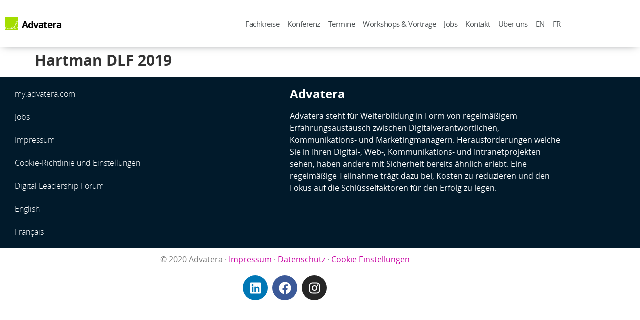

--- FILE ---
content_type: text/html; charset=UTF-8
request_url: https://www.advatera.com/presence/hartman-dlf-2019/
body_size: 16337
content:
 <!doctype html>
<html lang="de-DE">
<head>
	<script src="https://web.cmp.usercentrics.eu/modules/autoblocker.js"></script>
	<script id="usercentrics-cmp" src="https://web.cmp.usercentrics.eu/ui/loader.js" data-settings-id="cAAEZerU7ivnT5" async></script>
	<meta charset="UTF-8">
	<meta name="viewport" content="width=device-width, initial-scale=1">
	<link rel="profile" href="https://gmpg.org/xfn/11">
	    <!-- <script src="https://web.cmp.usercentrics.eu/modules/autoblocker.js"></script> -->
    <script id="usercentrics-cmp" src="https://web.cmp.usercentrics.eu/ui/loader.js" data-settings-id="cAAEZerU7ivnT5"></script>
    <meta name='robots' content='index, follow, max-image-preview:large, max-snippet:-1, max-video-preview:-1' />

	<!-- This site is optimized with the Yoast SEO Premium plugin v26.8 (Yoast SEO v26.8) - https://yoast.com/product/yoast-seo-premium-wordpress/ -->
	<title>Hartman DLF 2019 - Advatera</title>
	<link rel="canonical" href="https://www.advatera.com/presence/hartman-dlf-2019/" />
	<meta property="og:locale" content="de_DE" />
	<meta property="og:type" content="article" />
	<meta property="og:title" content="Hartman DLF 2019" />
	<meta property="og:url" content="https://www.advatera.com/presence/hartman-dlf-2019/" />
	<meta property="og:site_name" content="Advatera" />
	<meta property="article:publisher" content="https://www.facebook.com/Advatera" />
	<meta property="article:modified_time" content="2019-10-06T21:53:22+00:00" />
	<meta property="og:image" content="https://www.advatera.com/wp-content/uploads/P1550516-scaled.jpeg" />
	<meta property="og:image:width" content="2560" />
	<meta property="og:image:height" content="1707" />
	<meta property="og:image:type" content="image/jpeg" />
	<meta name="twitter:card" content="summary_large_image" />
	<meta name="twitter:site" content="@Advatera" />
	<script type="application/ld+json" class="yoast-schema-graph">{"@context":"https://schema.org","@graph":[{"@type":"WebPage","@id":"https://www.advatera.com/presence/hartman-dlf-2019/","url":"https://www.advatera.com/presence/hartman-dlf-2019/","name":"Hartman DLF 2019 - Advatera","isPartOf":{"@id":"https://www.advatera.com/#website"},"datePublished":"2018-09-30T21:18:34+00:00","dateModified":"2019-10-06T21:53:22+00:00","breadcrumb":{"@id":"https://www.advatera.com/presence/hartman-dlf-2019/#breadcrumb"},"inLanguage":"de","potentialAction":[{"@type":"ReadAction","target":["https://www.advatera.com/presence/hartman-dlf-2019/"]}]},{"@type":"BreadcrumbList","@id":"https://www.advatera.com/presence/hartman-dlf-2019/#breadcrumb","itemListElement":[{"@type":"ListItem","position":1,"name":"Startseite","item":"https://www.advatera.com/"},{"@type":"ListItem","position":2,"name":"Presences","item":"https://www.advatera.com/presence/"},{"@type":"ListItem","position":3,"name":"Hartman DLF 2019"}]},{"@type":"WebSite","@id":"https://www.advatera.com/#website","url":"https://www.advatera.com/","name":"Advatera","description":"Join our Community of Excellence for Digital, Marketing, and Communications Managers - Learn about Web, Digital Workplace, Social Media, and Leadership","publisher":{"@id":"https://www.advatera.com/#organization"},"alternateName":"Advatera","potentialAction":[{"@type":"SearchAction","target":{"@type":"EntryPoint","urlTemplate":"https://www.advatera.com/?s={search_term_string}"},"query-input":{"@type":"PropertyValueSpecification","valueRequired":true,"valueName":"search_term_string"}}],"inLanguage":"de"},{"@type":"Organization","@id":"https://www.advatera.com/#organization","name":"Advatera - Empowering you through knowledge sharing","alternateName":"Advatera","url":"https://www.advatera.com/","logo":{"@type":"ImageObject","inLanguage":"de","@id":"https://www.advatera.com/#/schema/logo/image/","url":"https://www.advatera.com/wp-content/uploads/advatera_logo.png","contentUrl":"https://www.advatera.com/wp-content/uploads/advatera_logo.png","width":1000,"height":1000,"caption":"Advatera - Empowering you through knowledge sharing"},"image":{"@id":"https://www.advatera.com/#/schema/logo/image/"},"sameAs":["https://www.facebook.com/Advatera","https://x.com/Advatera"]}]}</script>
	<!-- / Yoast SEO Premium plugin. -->


<link rel="alternate" type="application/rss+xml" title="Advatera &raquo; Feed" href="https://www.advatera.com/feed/" />
<link rel="alternate" title="oEmbed (JSON)" type="application/json+oembed" href="https://www.advatera.com/wp-json/oembed/1.0/embed?url=https%3A%2F%2Fwww.advatera.com%2Fpresence%2Fhartman-dlf-2019%2F" />
<link rel="alternate" title="oEmbed (XML)" type="text/xml+oembed" href="https://www.advatera.com/wp-json/oembed/1.0/embed?url=https%3A%2F%2Fwww.advatera.com%2Fpresence%2Fhartman-dlf-2019%2F&#038;format=xml" />
<style id='wp-img-auto-sizes-contain-inline-css'>
img:is([sizes=auto i],[sizes^="auto," i]){contain-intrinsic-size:3000px 1500px}
/*# sourceURL=wp-img-auto-sizes-contain-inline-css */
</style>
<link rel='stylesheet' id='toolset_bootstrap_4-css' href='https://www.advatera.com/wp-content/plugins/wp-views/vendor/toolset/toolset-common/res/lib/bootstrap4/css/bootstrap.min.css' media='screen' />
<link rel='stylesheet' id='wp-block-library-css' href='https://www.advatera.com/wp-includes/css/dist/block-library/style.min.css' media='all' />
<link rel='stylesheet' id='mediaelement-css' href='https://www.advatera.com/wp-includes/js/mediaelement/mediaelementplayer-legacy.min.css' media='all' />
<link rel='stylesheet' id='wp-mediaelement-css' href='https://www.advatera.com/wp-includes/js/mediaelement/wp-mediaelement.min.css' media='all' />
<link rel='stylesheet' id='view_editor_gutenberg_frontend_assets-css' href='https://www.advatera.com/wp-content/plugins/wp-views/public/css/views-frontend.css' media='all' />
<style id='view_editor_gutenberg_frontend_assets-inline-css'>
.wpv-sort-list-dropdown.wpv-sort-list-dropdown-style-default > span.wpv-sort-list,.wpv-sort-list-dropdown.wpv-sort-list-dropdown-style-default .wpv-sort-list-item {border-color: #cdcdcd;}.wpv-sort-list-dropdown.wpv-sort-list-dropdown-style-default .wpv-sort-list-item a {color: #444;background-color: #fff;}.wpv-sort-list-dropdown.wpv-sort-list-dropdown-style-default a:hover,.wpv-sort-list-dropdown.wpv-sort-list-dropdown-style-default a:focus {color: #000;background-color: #eee;}.wpv-sort-list-dropdown.wpv-sort-list-dropdown-style-default .wpv-sort-list-item.wpv-sort-list-current a {color: #000;background-color: #eee;}
.wpv-sort-list-dropdown.wpv-sort-list-dropdown-style-default > span.wpv-sort-list,.wpv-sort-list-dropdown.wpv-sort-list-dropdown-style-default .wpv-sort-list-item {border-color: #cdcdcd;}.wpv-sort-list-dropdown.wpv-sort-list-dropdown-style-default .wpv-sort-list-item a {color: #444;background-color: #fff;}.wpv-sort-list-dropdown.wpv-sort-list-dropdown-style-default a:hover,.wpv-sort-list-dropdown.wpv-sort-list-dropdown-style-default a:focus {color: #000;background-color: #eee;}.wpv-sort-list-dropdown.wpv-sort-list-dropdown-style-default .wpv-sort-list-item.wpv-sort-list-current a {color: #000;background-color: #eee;}.wpv-sort-list-dropdown.wpv-sort-list-dropdown-style-grey > span.wpv-sort-list,.wpv-sort-list-dropdown.wpv-sort-list-dropdown-style-grey .wpv-sort-list-item {border-color: #cdcdcd;}.wpv-sort-list-dropdown.wpv-sort-list-dropdown-style-grey .wpv-sort-list-item a {color: #444;background-color: #eeeeee;}.wpv-sort-list-dropdown.wpv-sort-list-dropdown-style-grey a:hover,.wpv-sort-list-dropdown.wpv-sort-list-dropdown-style-grey a:focus {color: #000;background-color: #e5e5e5;}.wpv-sort-list-dropdown.wpv-sort-list-dropdown-style-grey .wpv-sort-list-item.wpv-sort-list-current a {color: #000;background-color: #e5e5e5;}
.wpv-sort-list-dropdown.wpv-sort-list-dropdown-style-default > span.wpv-sort-list,.wpv-sort-list-dropdown.wpv-sort-list-dropdown-style-default .wpv-sort-list-item {border-color: #cdcdcd;}.wpv-sort-list-dropdown.wpv-sort-list-dropdown-style-default .wpv-sort-list-item a {color: #444;background-color: #fff;}.wpv-sort-list-dropdown.wpv-sort-list-dropdown-style-default a:hover,.wpv-sort-list-dropdown.wpv-sort-list-dropdown-style-default a:focus {color: #000;background-color: #eee;}.wpv-sort-list-dropdown.wpv-sort-list-dropdown-style-default .wpv-sort-list-item.wpv-sort-list-current a {color: #000;background-color: #eee;}.wpv-sort-list-dropdown.wpv-sort-list-dropdown-style-grey > span.wpv-sort-list,.wpv-sort-list-dropdown.wpv-sort-list-dropdown-style-grey .wpv-sort-list-item {border-color: #cdcdcd;}.wpv-sort-list-dropdown.wpv-sort-list-dropdown-style-grey .wpv-sort-list-item a {color: #444;background-color: #eeeeee;}.wpv-sort-list-dropdown.wpv-sort-list-dropdown-style-grey a:hover,.wpv-sort-list-dropdown.wpv-sort-list-dropdown-style-grey a:focus {color: #000;background-color: #e5e5e5;}.wpv-sort-list-dropdown.wpv-sort-list-dropdown-style-grey .wpv-sort-list-item.wpv-sort-list-current a {color: #000;background-color: #e5e5e5;}.wpv-sort-list-dropdown.wpv-sort-list-dropdown-style-blue > span.wpv-sort-list,.wpv-sort-list-dropdown.wpv-sort-list-dropdown-style-blue .wpv-sort-list-item {border-color: #0099cc;}.wpv-sort-list-dropdown.wpv-sort-list-dropdown-style-blue .wpv-sort-list-item a {color: #444;background-color: #cbddeb;}.wpv-sort-list-dropdown.wpv-sort-list-dropdown-style-blue a:hover,.wpv-sort-list-dropdown.wpv-sort-list-dropdown-style-blue a:focus {color: #000;background-color: #95bedd;}.wpv-sort-list-dropdown.wpv-sort-list-dropdown-style-blue .wpv-sort-list-item.wpv-sort-list-current a {color: #000;background-color: #95bedd;}
/*# sourceURL=view_editor_gutenberg_frontend_assets-inline-css */
</style>
<style id='global-styles-inline-css'>
:root{--wp--preset--aspect-ratio--square: 1;--wp--preset--aspect-ratio--4-3: 4/3;--wp--preset--aspect-ratio--3-4: 3/4;--wp--preset--aspect-ratio--3-2: 3/2;--wp--preset--aspect-ratio--2-3: 2/3;--wp--preset--aspect-ratio--16-9: 16/9;--wp--preset--aspect-ratio--9-16: 9/16;--wp--preset--color--black: #000000;--wp--preset--color--cyan-bluish-gray: #abb8c3;--wp--preset--color--white: #ffffff;--wp--preset--color--pale-pink: #f78da7;--wp--preset--color--vivid-red: #cf2e2e;--wp--preset--color--luminous-vivid-orange: #ff6900;--wp--preset--color--luminous-vivid-amber: #fcb900;--wp--preset--color--light-green-cyan: #7bdcb5;--wp--preset--color--vivid-green-cyan: #00d084;--wp--preset--color--pale-cyan-blue: #8ed1fc;--wp--preset--color--vivid-cyan-blue: #0693e3;--wp--preset--color--vivid-purple: #9b51e0;--wp--preset--gradient--vivid-cyan-blue-to-vivid-purple: linear-gradient(135deg,rgb(6,147,227) 0%,rgb(155,81,224) 100%);--wp--preset--gradient--light-green-cyan-to-vivid-green-cyan: linear-gradient(135deg,rgb(122,220,180) 0%,rgb(0,208,130) 100%);--wp--preset--gradient--luminous-vivid-amber-to-luminous-vivid-orange: linear-gradient(135deg,rgb(252,185,0) 0%,rgb(255,105,0) 100%);--wp--preset--gradient--luminous-vivid-orange-to-vivid-red: linear-gradient(135deg,rgb(255,105,0) 0%,rgb(207,46,46) 100%);--wp--preset--gradient--very-light-gray-to-cyan-bluish-gray: linear-gradient(135deg,rgb(238,238,238) 0%,rgb(169,184,195) 100%);--wp--preset--gradient--cool-to-warm-spectrum: linear-gradient(135deg,rgb(74,234,220) 0%,rgb(151,120,209) 20%,rgb(207,42,186) 40%,rgb(238,44,130) 60%,rgb(251,105,98) 80%,rgb(254,248,76) 100%);--wp--preset--gradient--blush-light-purple: linear-gradient(135deg,rgb(255,206,236) 0%,rgb(152,150,240) 100%);--wp--preset--gradient--blush-bordeaux: linear-gradient(135deg,rgb(254,205,165) 0%,rgb(254,45,45) 50%,rgb(107,0,62) 100%);--wp--preset--gradient--luminous-dusk: linear-gradient(135deg,rgb(255,203,112) 0%,rgb(199,81,192) 50%,rgb(65,88,208) 100%);--wp--preset--gradient--pale-ocean: linear-gradient(135deg,rgb(255,245,203) 0%,rgb(182,227,212) 50%,rgb(51,167,181) 100%);--wp--preset--gradient--electric-grass: linear-gradient(135deg,rgb(202,248,128) 0%,rgb(113,206,126) 100%);--wp--preset--gradient--midnight: linear-gradient(135deg,rgb(2,3,129) 0%,rgb(40,116,252) 100%);--wp--preset--font-size--small: 13px;--wp--preset--font-size--medium: 20px;--wp--preset--font-size--large: 36px;--wp--preset--font-size--x-large: 42px;--wp--preset--spacing--20: 0.44rem;--wp--preset--spacing--30: 0.67rem;--wp--preset--spacing--40: 1rem;--wp--preset--spacing--50: 1.5rem;--wp--preset--spacing--60: 2.25rem;--wp--preset--spacing--70: 3.38rem;--wp--preset--spacing--80: 5.06rem;--wp--preset--shadow--natural: 6px 6px 9px rgba(0, 0, 0, 0.2);--wp--preset--shadow--deep: 12px 12px 50px rgba(0, 0, 0, 0.4);--wp--preset--shadow--sharp: 6px 6px 0px rgba(0, 0, 0, 0.2);--wp--preset--shadow--outlined: 6px 6px 0px -3px rgb(255, 255, 255), 6px 6px rgb(0, 0, 0);--wp--preset--shadow--crisp: 6px 6px 0px rgb(0, 0, 0);}:root { --wp--style--global--content-size: 800px;--wp--style--global--wide-size: 1200px; }:where(body) { margin: 0; }.wp-site-blocks > .alignleft { float: left; margin-right: 2em; }.wp-site-blocks > .alignright { float: right; margin-left: 2em; }.wp-site-blocks > .aligncenter { justify-content: center; margin-left: auto; margin-right: auto; }:where(.wp-site-blocks) > * { margin-block-start: 24px; margin-block-end: 0; }:where(.wp-site-blocks) > :first-child { margin-block-start: 0; }:where(.wp-site-blocks) > :last-child { margin-block-end: 0; }:root { --wp--style--block-gap: 24px; }:root :where(.is-layout-flow) > :first-child{margin-block-start: 0;}:root :where(.is-layout-flow) > :last-child{margin-block-end: 0;}:root :where(.is-layout-flow) > *{margin-block-start: 24px;margin-block-end: 0;}:root :where(.is-layout-constrained) > :first-child{margin-block-start: 0;}:root :where(.is-layout-constrained) > :last-child{margin-block-end: 0;}:root :where(.is-layout-constrained) > *{margin-block-start: 24px;margin-block-end: 0;}:root :where(.is-layout-flex){gap: 24px;}:root :where(.is-layout-grid){gap: 24px;}.is-layout-flow > .alignleft{float: left;margin-inline-start: 0;margin-inline-end: 2em;}.is-layout-flow > .alignright{float: right;margin-inline-start: 2em;margin-inline-end: 0;}.is-layout-flow > .aligncenter{margin-left: auto !important;margin-right: auto !important;}.is-layout-constrained > .alignleft{float: left;margin-inline-start: 0;margin-inline-end: 2em;}.is-layout-constrained > .alignright{float: right;margin-inline-start: 2em;margin-inline-end: 0;}.is-layout-constrained > .aligncenter{margin-left: auto !important;margin-right: auto !important;}.is-layout-constrained > :where(:not(.alignleft):not(.alignright):not(.alignfull)){max-width: var(--wp--style--global--content-size);margin-left: auto !important;margin-right: auto !important;}.is-layout-constrained > .alignwide{max-width: var(--wp--style--global--wide-size);}body .is-layout-flex{display: flex;}.is-layout-flex{flex-wrap: wrap;align-items: center;}.is-layout-flex > :is(*, div){margin: 0;}body .is-layout-grid{display: grid;}.is-layout-grid > :is(*, div){margin: 0;}body{padding-top: 0px;padding-right: 0px;padding-bottom: 0px;padding-left: 0px;}a:where(:not(.wp-element-button)){text-decoration: underline;}:root :where(.wp-element-button, .wp-block-button__link){background-color: #32373c;border-width: 0;color: #fff;font-family: inherit;font-size: inherit;font-style: inherit;font-weight: inherit;letter-spacing: inherit;line-height: inherit;padding-top: calc(0.667em + 2px);padding-right: calc(1.333em + 2px);padding-bottom: calc(0.667em + 2px);padding-left: calc(1.333em + 2px);text-decoration: none;text-transform: inherit;}.has-black-color{color: var(--wp--preset--color--black) !important;}.has-cyan-bluish-gray-color{color: var(--wp--preset--color--cyan-bluish-gray) !important;}.has-white-color{color: var(--wp--preset--color--white) !important;}.has-pale-pink-color{color: var(--wp--preset--color--pale-pink) !important;}.has-vivid-red-color{color: var(--wp--preset--color--vivid-red) !important;}.has-luminous-vivid-orange-color{color: var(--wp--preset--color--luminous-vivid-orange) !important;}.has-luminous-vivid-amber-color{color: var(--wp--preset--color--luminous-vivid-amber) !important;}.has-light-green-cyan-color{color: var(--wp--preset--color--light-green-cyan) !important;}.has-vivid-green-cyan-color{color: var(--wp--preset--color--vivid-green-cyan) !important;}.has-pale-cyan-blue-color{color: var(--wp--preset--color--pale-cyan-blue) !important;}.has-vivid-cyan-blue-color{color: var(--wp--preset--color--vivid-cyan-blue) !important;}.has-vivid-purple-color{color: var(--wp--preset--color--vivid-purple) !important;}.has-black-background-color{background-color: var(--wp--preset--color--black) !important;}.has-cyan-bluish-gray-background-color{background-color: var(--wp--preset--color--cyan-bluish-gray) !important;}.has-white-background-color{background-color: var(--wp--preset--color--white) !important;}.has-pale-pink-background-color{background-color: var(--wp--preset--color--pale-pink) !important;}.has-vivid-red-background-color{background-color: var(--wp--preset--color--vivid-red) !important;}.has-luminous-vivid-orange-background-color{background-color: var(--wp--preset--color--luminous-vivid-orange) !important;}.has-luminous-vivid-amber-background-color{background-color: var(--wp--preset--color--luminous-vivid-amber) !important;}.has-light-green-cyan-background-color{background-color: var(--wp--preset--color--light-green-cyan) !important;}.has-vivid-green-cyan-background-color{background-color: var(--wp--preset--color--vivid-green-cyan) !important;}.has-pale-cyan-blue-background-color{background-color: var(--wp--preset--color--pale-cyan-blue) !important;}.has-vivid-cyan-blue-background-color{background-color: var(--wp--preset--color--vivid-cyan-blue) !important;}.has-vivid-purple-background-color{background-color: var(--wp--preset--color--vivid-purple) !important;}.has-black-border-color{border-color: var(--wp--preset--color--black) !important;}.has-cyan-bluish-gray-border-color{border-color: var(--wp--preset--color--cyan-bluish-gray) !important;}.has-white-border-color{border-color: var(--wp--preset--color--white) !important;}.has-pale-pink-border-color{border-color: var(--wp--preset--color--pale-pink) !important;}.has-vivid-red-border-color{border-color: var(--wp--preset--color--vivid-red) !important;}.has-luminous-vivid-orange-border-color{border-color: var(--wp--preset--color--luminous-vivid-orange) !important;}.has-luminous-vivid-amber-border-color{border-color: var(--wp--preset--color--luminous-vivid-amber) !important;}.has-light-green-cyan-border-color{border-color: var(--wp--preset--color--light-green-cyan) !important;}.has-vivid-green-cyan-border-color{border-color: var(--wp--preset--color--vivid-green-cyan) !important;}.has-pale-cyan-blue-border-color{border-color: var(--wp--preset--color--pale-cyan-blue) !important;}.has-vivid-cyan-blue-border-color{border-color: var(--wp--preset--color--vivid-cyan-blue) !important;}.has-vivid-purple-border-color{border-color: var(--wp--preset--color--vivid-purple) !important;}.has-vivid-cyan-blue-to-vivid-purple-gradient-background{background: var(--wp--preset--gradient--vivid-cyan-blue-to-vivid-purple) !important;}.has-light-green-cyan-to-vivid-green-cyan-gradient-background{background: var(--wp--preset--gradient--light-green-cyan-to-vivid-green-cyan) !important;}.has-luminous-vivid-amber-to-luminous-vivid-orange-gradient-background{background: var(--wp--preset--gradient--luminous-vivid-amber-to-luminous-vivid-orange) !important;}.has-luminous-vivid-orange-to-vivid-red-gradient-background{background: var(--wp--preset--gradient--luminous-vivid-orange-to-vivid-red) !important;}.has-very-light-gray-to-cyan-bluish-gray-gradient-background{background: var(--wp--preset--gradient--very-light-gray-to-cyan-bluish-gray) !important;}.has-cool-to-warm-spectrum-gradient-background{background: var(--wp--preset--gradient--cool-to-warm-spectrum) !important;}.has-blush-light-purple-gradient-background{background: var(--wp--preset--gradient--blush-light-purple) !important;}.has-blush-bordeaux-gradient-background{background: var(--wp--preset--gradient--blush-bordeaux) !important;}.has-luminous-dusk-gradient-background{background: var(--wp--preset--gradient--luminous-dusk) !important;}.has-pale-ocean-gradient-background{background: var(--wp--preset--gradient--pale-ocean) !important;}.has-electric-grass-gradient-background{background: var(--wp--preset--gradient--electric-grass) !important;}.has-midnight-gradient-background{background: var(--wp--preset--gradient--midnight) !important;}.has-small-font-size{font-size: var(--wp--preset--font-size--small) !important;}.has-medium-font-size{font-size: var(--wp--preset--font-size--medium) !important;}.has-large-font-size{font-size: var(--wp--preset--font-size--large) !important;}.has-x-large-font-size{font-size: var(--wp--preset--font-size--x-large) !important;}
:root :where(.wp-block-pullquote){font-size: 1.5em;line-height: 1.6;}
/*# sourceURL=global-styles-inline-css */
</style>
<link rel='stylesheet' id='wpml-legacy-dropdown-click-0-css' href='https://www.advatera.com/wp-content/plugins/sitepress-multilingual-cms/templates/language-switchers/legacy-dropdown-click/style.min.css' media='all' />
<style id='wpml-legacy-dropdown-click-0-inline-css'>
.wpml-ls-statics-shortcode_actions, .wpml-ls-statics-shortcode_actions .wpml-ls-sub-menu, .wpml-ls-statics-shortcode_actions a {border-color:#cdcdcd;}.wpml-ls-statics-shortcode_actions a, .wpml-ls-statics-shortcode_actions .wpml-ls-sub-menu a, .wpml-ls-statics-shortcode_actions .wpml-ls-sub-menu a:link, .wpml-ls-statics-shortcode_actions li:not(.wpml-ls-current-language) .wpml-ls-link, .wpml-ls-statics-shortcode_actions li:not(.wpml-ls-current-language) .wpml-ls-link:link {color:#444444;background-color:#ffffff;}.wpml-ls-statics-shortcode_actions .wpml-ls-sub-menu a:hover,.wpml-ls-statics-shortcode_actions .wpml-ls-sub-menu a:focus, .wpml-ls-statics-shortcode_actions .wpml-ls-sub-menu a:link:hover, .wpml-ls-statics-shortcode_actions .wpml-ls-sub-menu a:link:focus {color:#000000;background-color:#eeeeee;}.wpml-ls-statics-shortcode_actions .wpml-ls-current-language > a {color:#444444;background-color:#ffffff;}.wpml-ls-statics-shortcode_actions .wpml-ls-current-language:hover>a, .wpml-ls-statics-shortcode_actions .wpml-ls-current-language>a:focus {color:#000000;background-color:#eeeeee;}
/*# sourceURL=wpml-legacy-dropdown-click-0-inline-css */
</style>
<link rel='stylesheet' id='hello-elementor-theme-style-css' href='https://www.advatera.com/wp-content/themes/hello-elementor/assets/css/theme.css' media='all' />
<link rel='stylesheet' id='hello-elementor-child-style-css' href='https://www.advatera.com/wp-content/themes/advatera/style.css' media='all' />
<link rel='stylesheet' id='hello-elementor-css' href='https://www.advatera.com/wp-content/themes/hello-elementor/assets/css/reset.css' media='all' />
<link rel='stylesheet' id='hello-elementor-header-footer-css' href='https://www.advatera.com/wp-content/themes/hello-elementor/assets/css/header-footer.css' media='all' />
<link rel='stylesheet' id='elementor-frontend-css' href='https://www.advatera.com/wp-content/plugins/elementor/assets/css/frontend.min.css' media='all' />
<link rel='stylesheet' id='widget-image-css' href='https://www.advatera.com/wp-content/plugins/elementor/assets/css/widget-image.min.css' media='all' />
<link rel='stylesheet' id='widget-heading-css' href='https://www.advatera.com/wp-content/plugins/elementor/assets/css/widget-heading.min.css' media='all' />
<link rel='stylesheet' id='widget-nav-menu-css' href='https://www.advatera.com/wp-content/plugins/elementor-pro/assets/css/widget-nav-menu.min.css' media='all' />
<link rel='stylesheet' id='e-sticky-css' href='https://www.advatera.com/wp-content/plugins/elementor-pro/assets/css/modules/sticky.min.css' media='all' />
<link rel='stylesheet' id='widget-social-icons-css' href='https://www.advatera.com/wp-content/plugins/elementor/assets/css/widget-social-icons.min.css' media='all' />
<link rel='stylesheet' id='e-apple-webkit-css' href='https://www.advatera.com/wp-content/plugins/elementor/assets/css/conditionals/apple-webkit.min.css' media='all' />
<link rel='stylesheet' id='elementor-post-5797-css' href='https://www.advatera.com/wp-content/uploads/elementor/css/post-5797.css' media='all' />
<link rel='stylesheet' id='font-awesome-5-all-css' href='https://www.advatera.com/wp-content/plugins/elementor/assets/lib/font-awesome/css/all.min.css' media='all' />
<link rel='stylesheet' id='font-awesome-4-shim-css' href='https://www.advatera.com/wp-content/plugins/elementor/assets/lib/font-awesome/css/v4-shims.min.css' media='all' />
<link rel='stylesheet' id='elementor-post-4402-css' href='https://www.advatera.com/wp-content/uploads/elementor/css/post-4402.css' media='all' />
<link rel='stylesheet' id='elementor-post-4410-css' href='https://www.advatera.com/wp-content/uploads/elementor/css/post-4410.css' media='all' />
<script src="https://www.advatera.com/wp-content/plugins/wp-views/vendor/toolset/common-es/public/toolset-common-es-frontend.js" id="toolset-common-es-frontend-js"></script>
<script src="https://www.advatera.com/wp-includes/js/jquery/jquery.min.js" id="jquery-core-js"></script>
<script src="https://www.advatera.com/wp-includes/js/jquery/jquery-migrate.min.js" id="jquery-migrate-js"></script>
<script src="https://www.advatera.com/wp-content/plugins/sitepress-multilingual-cms/templates/language-switchers/legacy-dropdown-click/script.min.js" id="wpml-legacy-dropdown-click-0-js"></script>
<script src="https://www.advatera.com/wp-content/plugins/elementor/assets/lib/font-awesome/js/v4-shims.min.js" id="font-awesome-4-shim-js"></script>
<meta name="generator" content="WPML ver:4.8.6 stt:1,4,3;" />
<meta name="generator" content="Elementor 3.34.2; features: e_font_icon_svg, additional_custom_breakpoints; settings: css_print_method-external, google_font-disabled, font_display-auto">
<meta name="theme-color" content="#16688C" />
 <script> window.addEventListener("load",function(){ var c={script:false,link:false}; function ls(s) { if(!['script','link'].includes(s)||c[s]){return;}c[s]=true; var d=document,f=d.getElementsByTagName(s)[0],j=d.createElement(s); if(s==='script'){j.async=true;j.src='https://www.advatera.com/wp-content/plugins/wp-views/vendor/toolset/blocks/public/js/frontend.js?v=1.6.17';}else{ j.rel='stylesheet';j.href='https://www.advatera.com/wp-content/plugins/wp-views/vendor/toolset/blocks/public/css/style.css?v=1.6.17';} f.parentNode.insertBefore(j, f); }; function ex(){ls('script');ls('link')} window.addEventListener("scroll", ex, {once: true}); if (('IntersectionObserver' in window) && ('IntersectionObserverEntry' in window) && ('intersectionRatio' in window.IntersectionObserverEntry.prototype)) { var i = 0, fb = document.querySelectorAll("[class^='tb-']"), o = new IntersectionObserver(es => { es.forEach(e => { o.unobserve(e.target); if (e.intersectionRatio > 0) { ex();o.disconnect();}else{ i++;if(fb.length>i){o.observe(fb[i])}} }) }); if (fb.length) { o.observe(fb[i]) } } }) </script>
	<noscript>
		<link rel="stylesheet" href="https://www.advatera.com/wp-content/plugins/wp-views/vendor/toolset/blocks/public/css/style.css">
	</noscript>			<style>
				.e-con.e-parent:nth-of-type(n+4):not(.e-lazyloaded):not(.e-no-lazyload),
				.e-con.e-parent:nth-of-type(n+4):not(.e-lazyloaded):not(.e-no-lazyload) * {
					background-image: none !important;
				}
				@media screen and (max-height: 1024px) {
					.e-con.e-parent:nth-of-type(n+3):not(.e-lazyloaded):not(.e-no-lazyload),
					.e-con.e-parent:nth-of-type(n+3):not(.e-lazyloaded):not(.e-no-lazyload) * {
						background-image: none !important;
					}
				}
				@media screen and (max-height: 640px) {
					.e-con.e-parent:nth-of-type(n+2):not(.e-lazyloaded):not(.e-no-lazyload),
					.e-con.e-parent:nth-of-type(n+2):not(.e-lazyloaded):not(.e-no-lazyload) * {
						background-image: none !important;
					}
				}
			</style>
			<link rel="icon" href="https://www.advatera.com/wp-content/uploads/2014/05/advatera_ico_bw.png" sizes="32x32" />
<link rel="icon" href="https://www.advatera.com/wp-content/uploads/2014/05/advatera_ico_bw.png" sizes="192x192" />
<link rel="apple-touch-icon" href="https://www.advatera.com/wp-content/uploads/2014/05/advatera_ico_bw.png" />
<meta name="msapplication-TileImage" content="https://www.advatera.com/wp-content/uploads/2014/05/advatera_ico_bw.png" />
		<style id="wp-custom-css">
			/*** GENERAL STYLING ****/

a:hover {
	text-decoration:none;	
}

h1, h2, h3, h4 {
	font-weight: 700 !important;
}

li {
	margin-bottom: 0.6em;
	list-style-type: square;
}

ul {
	margin-top: 1.5em;
	margin-bottom: 1.5em;
}

a {
	color: #C800A2;
}

/*** CORRECTING TABLE STYLES ***/

table tbody>tr:nth-child(odd)>td, table tbody>tr:nth-child(odd)>th {
	background-color: unset;
}

/*** CORRECTING COUPON STYLING ***/

span.gf_coupon_discount {
	padding-top: -2px;
	margin: 0px;
	font-weight: bold;
	font-size: 1.1em;
}

/*** SPECIFIC BLOG STYLING ***/

.blogpost h1, .blogpost h2 {
		font-family: "Cormorant Garamond", Sans-serif;
	font-style: italic;
}

.blogpost h2 {
	font-size: 2.3em;
}

/*** FIX FORM UL / LI ***/

form ul, form li {
  list-style-type: none;
}

/*** CITE / BLOCKQUOTE ***/

blockquote {
 font-family: Cormorant Garamond,Garamond,Georgia,serif;
 font-size: 1.4em;
 line-height: 1.2;
 background-color: #299dc3;
 border-radius: 0px 30px 0px 30px;
 padding: 15px;
 color: white;
 margin: 2em 0;
 padding: 0.8em 20px 0.8em 65px; 
}

blockquote:before {
display: block;
content: "“";
font-size: 100px;
position: absolute;
left: 15px;
margin-top: -24px;
color: #97cbe4;
}

blockquote a, blockquote a:link {
 color: white; 
 text-decoration: underline;
}

blockquote a:hover {
 color: #9fcc33; 
}

blockquote div.lightgrey {
    float: right; width: 250px; margin: 4px; padding: 10px;
    font-family: sans-serif;
  	font-size: 0.8em;
  	font-style: normal; 
  	font-weight: bold;
  	line-height: 1.5em;
}

blockquote cite {
    color: #ffffff;
    font-size: 14px;
    display: block;
    margin-top: 5px;
}

blockquote cite:before {

    content: "-";
}

/* Gravity Forms */

.large legend {
    font-size: 1.7em !important;
}

div.gfield_consent_description {
	max-height: unset !important;
	border: none !important;
	padding: 0px 0px 15px 0px !important;
}

div.ginput_container_consent label {
	padding-bottom: unset !important;
	padding-top: 0.1em !important;
	font-size: 0.9em !important;
}

div.gchoice label {
	line-height: 1.2 !important;
}

fieldset legend {
	padding-top: 0.4em !important;
}

.gchoice label {
	padding-top: 5px;
}

.gform_submission_error .gform-icon--close:before {
	content: "\e900" !important;
}

.gform_wrapper .gfield_error .gfield_repeater_cell label, .gform_wrapper .gfield_error label, .gform_wrapper .gfield_error legend, .gform_wrapper .gfield_validation_message, .gform_wrapper .validation_message, .gform_wrapper [aria-invalid=true]+label, .gform_wrapper label+[aria-invalid=true] {
	color: #000;
}

.gform_wrapper .gfield_validation_message {
	padding-top: 1em !important;
}

.gform_wrapper .gfield_error .gfield_repeater_cell label, .gform_wrapper .gfield_error label, .gform_wrapper .gfield_error legend {
	font-style: oblique;
}

div.gfield_validation_message {
	border: none !important;
	box-shadow: none !important;
	background: #CFE0EA !important;
	border-radius: 0px !important;
	margin-bottom: 2em !important;
	color: #000 !important;
}

.gform_wrapper.gravity-theme .gform_previous_button.button, .gform_wrapper.gravity-theme .gform_save_link.button {
	border-color: #6b7280;
}

.gform_validation_errors>h2
{
	color: #000 !important;
	font-weight: normal;
	font-size: 1.2em;
}

.gform_wrapper .gform_validation_errors, .gfield_validation_message, .validation_message, .gfield_description .validation_message .gfield_validation_message {
	border: none !important;
	box-shadow: none !important;
	color: #000 !important;
	background: #CFE0EA !important;
	border-radius: 0px !important;
	margin-bottom: 2em !important;
}

.gform_wrapper .gform_validation_errors>h2 {
	color: #000;
}

.gform_wrapper.gravity-theme .gf_progressbar_percentage.percentbar_blue {
	background-color: #28aa4d;
}

.gf_progressbar_percentage {
	margin-bottom: 2em;
}

#gform_next_button_39_21 {
	padding: 12px 20px !important;
	border-radius: 100px 100px 100px 100px !important;
}

form ul, form li {
  list-style-type: square;
}

.gform_wrapper.gravity-theme .gfield_error legend {
	color: #000 !important;
}

div.gform_confirmation_wrapper {
  background-color: #E5EAEC;
  color: #000;
  padding: 30px;
	border-radius: 25px;
}

div.gform_confirmation_wrapper a {
 color: #1386ad;
}

div.gform_confirmation_wrapper li, div.gform_confirmation_wrapper h1, div.gform_confirmation_wrapper h2, div.gform_confirmation_wrapper h3 {
  padding: 0px;
  margin: 0px;
  color: #000; 
}

section.signup form { 
  background-color: #0d7495;
  color: #ffffff;
  padding-left: 0px;
  margin-left: 0px;
}

div.ginput_container_total input, div.totalsum input {
  color: #000 !important;
	font-weight: 600 !important;
	padding: 0px !important;
	background-color: inherit !important;
	border: none !important;
	font-size: 1.5em !important;
}

div.totalsum input {
	color: green !important;
}

div.ginput_stripe_creditcard input {
	background-color: inherit !important;
	border: 1px solid #bbb !important;
}

form li.gfield_error div.gfield_description {
  color: #000; 
}

form div.validation_error {
   border-bottom: none !important;
   border-top: none !important;
   padding: 10px !important;
   background-color: #ffccee !important;
}

form div.gform_body li.gfield_error {
    border-bottom: none !important;
    border-top: none !important;
   	padding: 10px !important;
}

div.validation_error {
	background-color: #ffccee !important;
}

form li.gfield_error div.ginput_complex.ginput_container label, form li.gfield_error ul.gfield_checkbox, form li.gfield_error ul.gfield_radio, form li.gfield_error label.gfield_label, div.validation_message {
    color: #000 !important;
}

form label.gfield_label span.gfield_required {
  color: #9fcc33;
}

form input[type=submit] {
   background-color: #C800A2;
   text-transform: uppercase;
   font-weight: 700;
   color: white;
   letter-spacing: 1px;
   border-radius: 0px;
}
 
input#gform_submit_button_39, input#gform_submit_button_44 {
	border-radius: 100px !important;
	padding: 10px 20px !important;
}

form {
	font-size: 1.1em;
}

form label {
	padding-bottom: 5px;
}

form input[type=text], form select, form textarea {
	border: solid;
	border-width: 2px;
	border-color: #16688C;
	border-radius: none !important;
}

button, input, optgroup, select, textarea, input[type=submit],
input[type=date], input[type=email], input[type=number], input[type=password], input[type=search], input[type=tel], input[type=text], select, textarea {
	color: #000;  
	border-radius: 0px !important;
	padding: 6px !important;
}

#gf_coupon_button {
  background-color: #16688C;
	border: none;
	border-radius: 0;
	color: #fff;
	padding: 3px;
}

/*** NOTE ***/

div.note {
	background-color: #E0E0E0;
	padding: 2em;
	margin: 2em 0em;
}

/*** COOKIE POLICY ****/

a#cn-accept-cookie {
  background: linear-gradient(to bottom,#bbd034,#adc12c) #bbd034;
  color: #000;
  border-color: #8ea20f;
  text-shadow: none;
}

#cn-accept-cookie
{
	color:white;
	background-color: #299dc4 !important;
}

#cn-refuse-cookie
{
	color:white;
	background-color: #299dc4 !important;
}

#cn-more-info
{
	color:white;
	background-color: #299dc4 !important;
}

/* Grey out disabled or read-only fields */
body .gform_wrapper .gfield input[readonly],
body .gform_wrapper .gfield input[disabled],
body .gform_wrapper .gfield textarea[readonly],
body .gform_wrapper .gfield textarea[disabled] {
  background-color: #f0f0f0;  /* light grey background */
  color: #666;               /* darker grey text */
  cursor: not-allowed;       /* show "not-allowed" cursor */
}

		</style>
		</head>
<body class="wp-singular presence-template-default single single-presence postid-3622 wp-custom-logo wp-embed-responsive wp-theme-hello-elementor wp-child-theme-advatera hello-elementor-default elementor-default elementor-kit-5797">


<a class="skip-link screen-reader-text" href="#content">Zum Inhalt springen</a>

		<header data-elementor-type="header" data-elementor-id="4402" class="elementor elementor-4402 elementor-location-header" data-elementor-post-type="elementor_library">
			<div class="elementor-element elementor-element-e22f4af e-con-full e-flex e-con e-parent" data-id="e22f4af" data-element_type="container" data-settings="{&quot;background_background&quot;:&quot;classic&quot;}">
				<div class="elementor-element elementor-element-91d6b42 elementor-widget__width-inherit elementor-widget elementor-widget-toolset-view" data-id="91d6b42" data-element_type="widget" data-widget_type="toolset-view.default">
				<div class="elementor-widget-container">
					






				</div>
				</div>
				</div>
				<section class="elementor-section elementor-top-section elementor-element elementor-element-9f94d82 elementor-section-height-min-height elementor-section-boxed elementor-section-height-default elementor-section-items-middle" data-id="9f94d82" data-element_type="section" data-settings="{&quot;background_background&quot;:&quot;classic&quot;,&quot;sticky&quot;:&quot;top&quot;,&quot;sticky_on&quot;:[&quot;desktop&quot;,&quot;tablet&quot;],&quot;sticky_offset&quot;:0,&quot;sticky_effects_offset&quot;:0,&quot;sticky_anchor_link_offset&quot;:0}">
							<div class="elementor-background-overlay"></div>
							<div class="elementor-container elementor-column-gap-default">
					<div class="elementor-column elementor-col-33 elementor-top-column elementor-element elementor-element-ed36881" data-id="ed36881" data-element_type="column">
			<div class="elementor-widget-wrap elementor-element-populated">
						<div class="elementor-element elementor-element-5fd3d86 animated-fast elementor-widget__width-initial elementor-widget elementor-widget-theme-site-logo elementor-widget-image" data-id="5fd3d86" data-element_type="widget" data-settings="{&quot;_animation&quot;:&quot;none&quot;,&quot;_animation_delay&quot;:0}" data-widget_type="theme-site-logo.default">
				<div class="elementor-widget-container">
											<a href="https://www.advatera.com">
			<img src="https://www.advatera.com/wp-content/uploads/logo_icon-1.svg" class="attachment-full size-full wp-image-4437" alt="" />				</a>
											</div>
				</div>
				<div class="elementor-element elementor-element-c887794 elementor-widget__width-auto elementor-hidden-phone elementor-widget elementor-widget-theme-site-title elementor-widget-heading" data-id="c887794" data-element_type="widget" data-widget_type="theme-site-title.default">
				<div class="elementor-widget-container">
					<h2 class="elementor-heading-title elementor-size-default"><a href="https://www.advatera.com">Advatera</a></h2>				</div>
				</div>
					</div>
		</div>
				<div class="elementor-column elementor-col-66 elementor-top-column elementor-element elementor-element-7988ad5" data-id="7988ad5" data-element_type="column">
			<div class="elementor-widget-wrap elementor-element-populated">
						<div class="elementor-element elementor-element-36bf8bb2 elementor-nav-menu__align-end elementor-nav-menu--stretch elementor-nav-menu--dropdown-tablet elementor-nav-menu__text-align-aside elementor-nav-menu--toggle elementor-nav-menu--burger elementor-widget elementor-widget-nav-menu" data-id="36bf8bb2" data-element_type="widget" data-settings="{&quot;full_width&quot;:&quot;stretch&quot;,&quot;layout&quot;:&quot;horizontal&quot;,&quot;submenu_icon&quot;:{&quot;value&quot;:&quot;&lt;svg aria-hidden=\&quot;true\&quot; class=\&quot;e-font-icon-svg e-fas-caret-down\&quot; viewBox=\&quot;0 0 320 512\&quot; xmlns=\&quot;http:\/\/www.w3.org\/2000\/svg\&quot;&gt;&lt;path d=\&quot;M31.3 192h257.3c17.8 0 26.7 21.5 14.1 34.1L174.1 354.8c-7.8 7.8-20.5 7.8-28.3 0L17.2 226.1C4.6 213.5 13.5 192 31.3 192z\&quot;&gt;&lt;\/path&gt;&lt;\/svg&gt;&quot;,&quot;library&quot;:&quot;fa-solid&quot;},&quot;toggle&quot;:&quot;burger&quot;}" data-widget_type="nav-menu.default">
				<div class="elementor-widget-container">
								<nav aria-label="Menü" class="elementor-nav-menu--main elementor-nav-menu__container elementor-nav-menu--layout-horizontal e--pointer-none">
				<ul id="menu-1-36bf8bb2" class="elementor-nav-menu"><li class="menu-item menu-item-type-post_type menu-item-object-page menu-item-has-children menu-item-46"><a href="https://www.advatera.com/netzwerk/" class="elementor-item">Fachkreise</a>
<ul class="sub-menu elementor-nav-menu--dropdown">
	<li class="menu-item menu-item-type-post_type menu-item-object-page menu-item-2040"><a href="https://www.advatera.com/netzwerk/" class="elementor-sub-item">Über das Netzwerk</a></li>
	<li class="menu-item menu-item-type-post_type menu-item-object-page menu-item-1105"><a href="https://www.advatera.com/netzwerk/advatera-expertengruppen-mit-vielen-vorteilen-fuer-ihr-unternehmen/" class="elementor-sub-item">Vorteile für Ihr Unternehmen</a></li>
	<li class="menu-item menu-item-type-custom menu-item-object-custom menu-item-5216"><a href="/groups/" class="elementor-sub-item">Alle Expertengruppen</a></li>
	<li class="menu-item menu-item-type-custom menu-item-object-custom menu-item-5217"><a href="/events/" class="elementor-sub-item">Kommenden Termine</a></li>
</ul>
</li>
<li class="menu-item menu-item-type-custom menu-item-object-custom menu-item-has-children menu-item-9963"><a href="/conferences/" class="elementor-item">Konferenz</a>
<ul class="sub-menu elementor-nav-menu--dropdown">
	<li class="menu-item menu-item-type-custom menu-item-object-custom menu-item-21012"><a href="https://www.digitalleadershipforum.ch" class="elementor-sub-item">Swiss Digital Leadership Forum, 31 August</a></li>
	<li class="menu-item menu-item-type-custom menu-item-object-custom menu-item-23892"><a href="https://www.dwbrussels.com/" class="elementor-sub-item">Brussels Digital Workplace Conference, 22 September</a></li>
	<li class="menu-item menu-item-type-custom menu-item-object-custom menu-item-21011"><a href="https://www.digitalleadershipforum.com" class="elementor-sub-item">Digital Leadership Forum Wien, 16-17 November</a></li>
</ul>
</li>
<li class="menu-item menu-item-type-custom menu-item-object-custom menu-item-7543"><a href="/events/" class="elementor-item">Termine</a></li>
<li class="menu-item menu-item-type-custom menu-item-object-custom menu-item-22009"><a href="/workshops/" class="elementor-item">Workshops &#038; Vorträge</a></li>
<li class="menu-item menu-item-type-post_type menu-item-object-page menu-item-396"><a href="https://www.advatera.com/jobs/" class="elementor-item">Jobs</a></li>
<li class="menu-item menu-item-type-post_type menu-item-object-page menu-item-962"><a href="https://www.advatera.com/unverbindliche-anfrage/" class="elementor-item">Kontakt</a></li>
<li class="menu-item menu-item-type-post_type menu-item-object-page menu-item-1925"><a href="https://www.advatera.com/ueber-uns/" class="elementor-item">Über uns</a></li>
<li class="menu-item menu-item-type-custom menu-item-object-custom menu-item-5686"><a href="/en/" class="elementor-item">EN</a></li>
<li class="menu-item menu-item-type-custom menu-item-object-custom menu-item-5687"><a href="/fr/" class="elementor-item">FR</a></li>
</ul>			</nav>
					<div class="elementor-menu-toggle" role="button" tabindex="0" aria-label="Menü Umschalter" aria-expanded="false">
			<svg aria-hidden="true" role="presentation" class="elementor-menu-toggle__icon--open e-font-icon-svg e-eicon-menu-bar" viewBox="0 0 1000 1000" xmlns="http://www.w3.org/2000/svg"><path d="M104 333H896C929 333 958 304 958 271S929 208 896 208H104C71 208 42 237 42 271S71 333 104 333ZM104 583H896C929 583 958 554 958 521S929 458 896 458H104C71 458 42 487 42 521S71 583 104 583ZM104 833H896C929 833 958 804 958 771S929 708 896 708H104C71 708 42 737 42 771S71 833 104 833Z"></path></svg><svg aria-hidden="true" role="presentation" class="elementor-menu-toggle__icon--close e-font-icon-svg e-eicon-close" viewBox="0 0 1000 1000" xmlns="http://www.w3.org/2000/svg"><path d="M742 167L500 408 258 167C246 154 233 150 217 150 196 150 179 158 167 167 154 179 150 196 150 212 150 229 154 242 171 254L408 500 167 742C138 771 138 800 167 829 196 858 225 858 254 829L496 587 738 829C750 842 767 846 783 846 800 846 817 842 829 829 842 817 846 804 846 783 846 767 842 750 829 737L588 500 833 258C863 229 863 200 833 171 804 137 775 137 742 167Z"></path></svg>		</div>
					<nav class="elementor-nav-menu--dropdown elementor-nav-menu__container" aria-hidden="true">
				<ul id="menu-2-36bf8bb2" class="elementor-nav-menu"><li class="menu-item menu-item-type-post_type menu-item-object-page menu-item-has-children menu-item-46"><a href="https://www.advatera.com/netzwerk/" class="elementor-item" tabindex="-1">Fachkreise</a>
<ul class="sub-menu elementor-nav-menu--dropdown">
	<li class="menu-item menu-item-type-post_type menu-item-object-page menu-item-2040"><a href="https://www.advatera.com/netzwerk/" class="elementor-sub-item" tabindex="-1">Über das Netzwerk</a></li>
	<li class="menu-item menu-item-type-post_type menu-item-object-page menu-item-1105"><a href="https://www.advatera.com/netzwerk/advatera-expertengruppen-mit-vielen-vorteilen-fuer-ihr-unternehmen/" class="elementor-sub-item" tabindex="-1">Vorteile für Ihr Unternehmen</a></li>
	<li class="menu-item menu-item-type-custom menu-item-object-custom menu-item-5216"><a href="/groups/" class="elementor-sub-item" tabindex="-1">Alle Expertengruppen</a></li>
	<li class="menu-item menu-item-type-custom menu-item-object-custom menu-item-5217"><a href="/events/" class="elementor-sub-item" tabindex="-1">Kommenden Termine</a></li>
</ul>
</li>
<li class="menu-item menu-item-type-custom menu-item-object-custom menu-item-has-children menu-item-9963"><a href="/conferences/" class="elementor-item" tabindex="-1">Konferenz</a>
<ul class="sub-menu elementor-nav-menu--dropdown">
	<li class="menu-item menu-item-type-custom menu-item-object-custom menu-item-21012"><a href="https://www.digitalleadershipforum.ch" class="elementor-sub-item" tabindex="-1">Swiss Digital Leadership Forum, 31 August</a></li>
	<li class="menu-item menu-item-type-custom menu-item-object-custom menu-item-23892"><a href="https://www.dwbrussels.com/" class="elementor-sub-item" tabindex="-1">Brussels Digital Workplace Conference, 22 September</a></li>
	<li class="menu-item menu-item-type-custom menu-item-object-custom menu-item-21011"><a href="https://www.digitalleadershipforum.com" class="elementor-sub-item" tabindex="-1">Digital Leadership Forum Wien, 16-17 November</a></li>
</ul>
</li>
<li class="menu-item menu-item-type-custom menu-item-object-custom menu-item-7543"><a href="/events/" class="elementor-item" tabindex="-1">Termine</a></li>
<li class="menu-item menu-item-type-custom menu-item-object-custom menu-item-22009"><a href="/workshops/" class="elementor-item" tabindex="-1">Workshops &#038; Vorträge</a></li>
<li class="menu-item menu-item-type-post_type menu-item-object-page menu-item-396"><a href="https://www.advatera.com/jobs/" class="elementor-item" tabindex="-1">Jobs</a></li>
<li class="menu-item menu-item-type-post_type menu-item-object-page menu-item-962"><a href="https://www.advatera.com/unverbindliche-anfrage/" class="elementor-item" tabindex="-1">Kontakt</a></li>
<li class="menu-item menu-item-type-post_type menu-item-object-page menu-item-1925"><a href="https://www.advatera.com/ueber-uns/" class="elementor-item" tabindex="-1">Über uns</a></li>
<li class="menu-item menu-item-type-custom menu-item-object-custom menu-item-5686"><a href="/en/" class="elementor-item" tabindex="-1">EN</a></li>
<li class="menu-item menu-item-type-custom menu-item-object-custom menu-item-5687"><a href="/fr/" class="elementor-item" tabindex="-1">FR</a></li>
</ul>			</nav>
						</div>
				</div>
					</div>
		</div>
					</div>
		</section>
				<section class="elementor-section elementor-top-section elementor-element elementor-element-054f7fe elementor-section-height-min-height elementor-hidden-desktop elementor-hidden-tablet elementor-hidden-mobile elementor-section-boxed elementor-section-height-default elementor-section-items-middle" data-id="054f7fe" data-element_type="section" data-settings="{&quot;background_background&quot;:&quot;classic&quot;,&quot;animation&quot;:&quot;none&quot;}">
						<div class="elementor-container elementor-column-gap-default">
					<div class="elementor-column elementor-col-100 elementor-top-column elementor-element elementor-element-dbe4eff" data-id="dbe4eff" data-element_type="column">
			<div class="elementor-widget-wrap elementor-element-populated">
						<div class="elementor-element elementor-element-99d5c7b elementor-widget elementor-widget-text-editor" data-id="99d5c7b" data-element_type="widget" data-widget_type="text-editor.default">
				<div class="elementor-widget-container">
									<div style="text-align: center; margin-top: 15px;"><p>👋  </p></div>								</div>
				</div>
					</div>
		</div>
					</div>
		</section>
				</header>
		
<main id="content" class="site-main post-3622 presence type-presence status-publish hentry">

			<div class="page-header">
			<h1 class="entry-title">Hartman DLF 2019</h1>		</div>
	
	<div class="page-content">
		
		
			</div>

	
</main>

			<footer data-elementor-type="footer" data-elementor-id="4410" class="elementor elementor-4410 elementor-location-footer" data-elementor-post-type="elementor_library">
					<section class="elementor-section elementor-top-section elementor-element elementor-element-c15f13b elementor-section-boxed elementor-section-height-default elementor-section-height-default" data-id="c15f13b" data-element_type="section" data-settings="{&quot;background_background&quot;:&quot;classic&quot;}">
						<div class="elementor-container elementor-column-gap-default">
					<div class="elementor-column elementor-col-50 elementor-top-column elementor-element elementor-element-1eabdab" data-id="1eabdab" data-element_type="column">
			<div class="elementor-widget-wrap elementor-element-populated">
						<div class="elementor-element elementor-element-4b51aa6 elementor-nav-menu__align-start elementor-nav-menu--dropdown-none elementor-hidden-phone elementor-widget elementor-widget-nav-menu" data-id="4b51aa6" data-element_type="widget" data-settings="{&quot;layout&quot;:&quot;vertical&quot;,&quot;submenu_icon&quot;:{&quot;value&quot;:&quot;&lt;svg aria-hidden=\&quot;true\&quot; class=\&quot;e-font-icon-svg e-fas-caret-down\&quot; viewBox=\&quot;0 0 320 512\&quot; xmlns=\&quot;http:\/\/www.w3.org\/2000\/svg\&quot;&gt;&lt;path d=\&quot;M31.3 192h257.3c17.8 0 26.7 21.5 14.1 34.1L174.1 354.8c-7.8 7.8-20.5 7.8-28.3 0L17.2 226.1C4.6 213.5 13.5 192 31.3 192z\&quot;&gt;&lt;\/path&gt;&lt;\/svg&gt;&quot;,&quot;library&quot;:&quot;fa-solid&quot;}}" data-widget_type="nav-menu.default">
				<div class="elementor-widget-container">
								<nav aria-label="Menu" class="elementor-nav-menu--main elementor-nav-menu__container elementor-nav-menu--layout-vertical e--pointer-text e--animation-none">
				<ul id="menu-1-4b51aa6" class="elementor-nav-menu sm-vertical"><li class="menu-item menu-item-type-custom menu-item-object-custom menu-item-38"><a href="https://my.advatera.com" class="elementor-item">my.advatera.com</a></li>
<li class="menu-item menu-item-type-post_type menu-item-object-page menu-item-395"><a href="https://www.advatera.com/jobs/" class="elementor-item">Jobs</a></li>
<li class="menu-item menu-item-type-post_type menu-item-object-page menu-item-36"><a href="https://www.advatera.com/about/" class="elementor-item">Impressum</a></li>
<li class="menu-item menu-item-type-custom menu-item-object-custom menu-item-3462"><a href="/datenschutz/#cookies" class="elementor-item elementor-item-anchor">Cookie-Richtlinie und Einstellungen</a></li>
<li class="menu-item menu-item-type-custom menu-item-object-custom menu-item-12411"><a href="http://www.digitalleadershipforum.com" class="elementor-item">Digital Leadership Forum</a></li>
<li class="menu-item menu-item-type-custom menu-item-object-custom menu-item-5234"><a href="/en/" class="elementor-item">English</a></li>
<li class="menu-item menu-item-type-custom menu-item-object-custom menu-item-522"><a href="/fr/" class="elementor-item">Français</a></li>
</ul>			</nav>
						<nav class="elementor-nav-menu--dropdown elementor-nav-menu__container" aria-hidden="true">
				<ul id="menu-2-4b51aa6" class="elementor-nav-menu sm-vertical"><li class="menu-item menu-item-type-custom menu-item-object-custom menu-item-38"><a href="https://my.advatera.com" class="elementor-item" tabindex="-1">my.advatera.com</a></li>
<li class="menu-item menu-item-type-post_type menu-item-object-page menu-item-395"><a href="https://www.advatera.com/jobs/" class="elementor-item" tabindex="-1">Jobs</a></li>
<li class="menu-item menu-item-type-post_type menu-item-object-page menu-item-36"><a href="https://www.advatera.com/about/" class="elementor-item" tabindex="-1">Impressum</a></li>
<li class="menu-item menu-item-type-custom menu-item-object-custom menu-item-3462"><a href="/datenschutz/#cookies" class="elementor-item elementor-item-anchor" tabindex="-1">Cookie-Richtlinie und Einstellungen</a></li>
<li class="menu-item menu-item-type-custom menu-item-object-custom menu-item-12411"><a href="http://www.digitalleadershipforum.com" class="elementor-item" tabindex="-1">Digital Leadership Forum</a></li>
<li class="menu-item menu-item-type-custom menu-item-object-custom menu-item-5234"><a href="/en/" class="elementor-item" tabindex="-1">English</a></li>
<li class="menu-item menu-item-type-custom menu-item-object-custom menu-item-522"><a href="/fr/" class="elementor-item" tabindex="-1">Français</a></li>
</ul>			</nav>
						</div>
				</div>
					</div>
		</div>
				<div class="elementor-column elementor-col-50 elementor-top-column elementor-element elementor-element-07c427b" data-id="07c427b" data-element_type="column">
			<div class="elementor-widget-wrap elementor-element-populated">
						<div class="elementor-element elementor-element-66fcbd9 elementor-widget elementor-widget-heading" data-id="66fcbd9" data-element_type="widget" data-widget_type="heading.default">
				<div class="elementor-widget-container">
					<h4 class="elementor-heading-title elementor-size-default">Advatera</h4>				</div>
				</div>
				<div class="elementor-element elementor-element-a730dc4 elementor-widget elementor-widget-text-editor" data-id="a730dc4" data-element_type="widget" data-widget_type="text-editor.default">
				<div class="elementor-widget-container">
									<section data-object="PL_Text_Section" data-clone="uzsc8d1" data-level="1">
<div>
<div data-bind="pledit: true">
<div>
<div data-bind="plshortcode: text" data-cedit="text">
<div data-viewnumber="2026-CATTRea7fadf5f9045ebc0fbb9869d6276cfeTCPID41" data-pagination="{" data-permalink="/?wpv_view_count=2026-CATTRea7fadf5f9045ebc0fbb9869d6276cfeTCPID41">
<p>Advatera steht für Weiterbildung in Form von regelmäßigem Erfahrungsaustausch zwischen Digitalverantwortlichen, Kommunikations- und Marketingmanagern. Herausforderungen welche Sie in Ihren Digital-, Web-, Kommunikations- und Intranetprojekten sehen, haben andere mit Sicherheit bereits ähnlich erlebt. Eine regelmäßige Teilnahme trägt dazu bei, Kosten zu reduzieren und den Fokus auf die Schlüsselfaktoren für den Erfolg zu legen.</p>
</div>
</div>
</div>
</div>
</div>
</section>								</div>
				</div>
					</div>
		</div>
					</div>
		</section>
				<section class="elementor-section elementor-top-section elementor-element elementor-element-69094ac elementor-section-boxed elementor-section-height-default elementor-section-height-default" data-id="69094ac" data-element_type="section" data-settings="{&quot;background_background&quot;:&quot;classic&quot;}">
						<div class="elementor-container elementor-column-gap-default">
					<div class="elementor-column elementor-col-100 elementor-top-column elementor-element elementor-element-e2f5820" data-id="e2f5820" data-element_type="column">
			<div class="elementor-widget-wrap elementor-element-populated">
						<div class="elementor-element elementor-element-9345dfb elementor-widget elementor-widget-text-editor" data-id="9345dfb" data-element_type="widget" data-widget_type="text-editor.default">
				<div class="elementor-widget-container">
									© 2020 Advatera · <a href="/about/">Impressum</a> · <a href="/datenschutz/">Datenschutz</a> · <a href="javascript: Cookiebot.renew()">Cookie Einstellungen</a>								</div>
				</div>
				<div class="elementor-element elementor-element-fa87bca elementor-shape-circle elementor-grid-0 e-grid-align-center elementor-widget elementor-widget-social-icons" data-id="fa87bca" data-element_type="widget" data-widget_type="social-icons.default">
				<div class="elementor-widget-container">
							<div class="elementor-social-icons-wrapper elementor-grid" role="list">
							<span class="elementor-grid-item" role="listitem">
					<a class="elementor-icon elementor-social-icon elementor-social-icon-linkedin elementor-repeater-item-aec6947" href="https://www.linkedin.com/company/advatera-gmbh" target="_blank">
						<span class="elementor-screen-only">Linkedin</span>
						<svg aria-hidden="true" class="e-font-icon-svg e-fab-linkedin" viewBox="0 0 448 512" xmlns="http://www.w3.org/2000/svg"><path d="M416 32H31.9C14.3 32 0 46.5 0 64.3v383.4C0 465.5 14.3 480 31.9 480H416c17.6 0 32-14.5 32-32.3V64.3c0-17.8-14.4-32.3-32-32.3zM135.4 416H69V202.2h66.5V416zm-33.2-243c-21.3 0-38.5-17.3-38.5-38.5S80.9 96 102.2 96c21.2 0 38.5 17.3 38.5 38.5 0 21.3-17.2 38.5-38.5 38.5zm282.1 243h-66.4V312c0-24.8-.5-56.7-34.5-56.7-34.6 0-39.9 27-39.9 54.9V416h-66.4V202.2h63.7v29.2h.9c8.9-16.8 30.6-34.5 62.9-34.5 67.2 0 79.7 44.3 79.7 101.9V416z"></path></svg>					</a>
				</span>
							<span class="elementor-grid-item" role="listitem">
					<a class="elementor-icon elementor-social-icon elementor-social-icon-facebook elementor-repeater-item-2e88665" href="https://www.facebook.com/Advatera/" target="_blank">
						<span class="elementor-screen-only">Facebook</span>
						<svg aria-hidden="true" class="e-font-icon-svg e-fab-facebook" viewBox="0 0 512 512" xmlns="http://www.w3.org/2000/svg"><path d="M504 256C504 119 393 8 256 8S8 119 8 256c0 123.78 90.69 226.38 209.25 245V327.69h-63V256h63v-54.64c0-62.15 37-96.48 93.67-96.48 27.14 0 55.52 4.84 55.52 4.84v61h-31.28c-30.8 0-40.41 19.12-40.41 38.73V256h68.78l-11 71.69h-57.78V501C413.31 482.38 504 379.78 504 256z"></path></svg>					</a>
				</span>
							<span class="elementor-grid-item" role="listitem">
					<a class="elementor-icon elementor-social-icon elementor-social-icon-instagram elementor-repeater-item-ef1abfb" href="https://www.instagram.com/advatera/" target="_blank">
						<span class="elementor-screen-only">Instagram</span>
						<svg aria-hidden="true" class="e-font-icon-svg e-fab-instagram" viewBox="0 0 448 512" xmlns="http://www.w3.org/2000/svg"><path d="M224.1 141c-63.6 0-114.9 51.3-114.9 114.9s51.3 114.9 114.9 114.9S339 319.5 339 255.9 287.7 141 224.1 141zm0 189.6c-41.1 0-74.7-33.5-74.7-74.7s33.5-74.7 74.7-74.7 74.7 33.5 74.7 74.7-33.6 74.7-74.7 74.7zm146.4-194.3c0 14.9-12 26.8-26.8 26.8-14.9 0-26.8-12-26.8-26.8s12-26.8 26.8-26.8 26.8 12 26.8 26.8zm76.1 27.2c-1.7-35.9-9.9-67.7-36.2-93.9-26.2-26.2-58-34.4-93.9-36.2-37-2.1-147.9-2.1-184.9 0-35.8 1.7-67.6 9.9-93.9 36.1s-34.4 58-36.2 93.9c-2.1 37-2.1 147.9 0 184.9 1.7 35.9 9.9 67.7 36.2 93.9s58 34.4 93.9 36.2c37 2.1 147.9 2.1 184.9 0 35.9-1.7 67.7-9.9 93.9-36.2 26.2-26.2 34.4-58 36.2-93.9 2.1-37 2.1-147.8 0-184.8zM398.8 388c-7.8 19.6-22.9 34.7-42.6 42.6-29.5 11.7-99.5 9-132.1 9s-102.7 2.6-132.1-9c-19.6-7.8-34.7-22.9-42.6-42.6-11.7-29.5-9-99.5-9-132.1s-2.6-102.7 9-132.1c7.8-19.6 22.9-34.7 42.6-42.6 29.5-11.7 99.5-9 132.1-9s102.7-2.6 132.1 9c19.6 7.8 34.7 22.9 42.6 42.6 11.7 29.5 9 99.5 9 132.1s2.7 102.7-9 132.1z"></path></svg>					</a>
				</span>
					</div>
						</div>
				</div>
					</div>
		</div>
					</div>
		</section>
				</footer>
		

<script type="text/javascript">
const wpvViewHead = document.getElementsByTagName( "head" )[ 0 ];
const wpvViewExtraCss = document.createElement( "style" );
wpvViewExtraCss.textContent = '<!--[if IE 7]><style>.wpv-pagination { *zoom: 1; }</style><![endif]-->';
wpvViewHead.appendChild( wpvViewExtraCss );
</script>
<script type="speculationrules">
{"prefetch":[{"source":"document","where":{"and":[{"href_matches":"/*"},{"not":{"href_matches":["/wp-*.php","/wp-admin/*","/wp-content/uploads/*","/wp-content/*","/wp-content/plugins/*","/wp-content/themes/advatera/*","/wp-content/themes/hello-elementor/*","/*\\?(.+)"]}},{"not":{"selector_matches":"a[rel~=\"nofollow\"]"}},{"not":{"selector_matches":".no-prefetch, .no-prefetch a"}}]},"eagerness":"conservative"}]}
</script>
			<script>
				const lazyloadRunObserver = () => {
					const lazyloadBackgrounds = document.querySelectorAll( `.e-con.e-parent:not(.e-lazyloaded)` );
					const lazyloadBackgroundObserver = new IntersectionObserver( ( entries ) => {
						entries.forEach( ( entry ) => {
							if ( entry.isIntersecting ) {
								let lazyloadBackground = entry.target;
								if( lazyloadBackground ) {
									lazyloadBackground.classList.add( 'e-lazyloaded' );
								}
								lazyloadBackgroundObserver.unobserve( entry.target );
							}
						});
					}, { rootMargin: '200px 0px 200px 0px' } );
					lazyloadBackgrounds.forEach( ( lazyloadBackground ) => {
						lazyloadBackgroundObserver.observe( lazyloadBackground );
					} );
				};
				const events = [
					'DOMContentLoaded',
					'elementor/lazyload/observe',
				];
				events.forEach( ( event ) => {
					document.addEventListener( event, lazyloadRunObserver );
				} );
			</script>
			<script src="https://www.advatera.com/wp-content/plugins/wp-views/vendor/toolset/toolset-common/res/lib/bootstrap4/js/bootstrap.bundle.min.js" id="toolset_bootstrap_4-js"></script>
<script src="https://www.advatera.com/wp-content/plugins/elementor/assets/js/webpack.runtime.min.js" id="elementor-webpack-runtime-js"></script>
<script src="https://www.advatera.com/wp-content/plugins/elementor/assets/js/frontend-modules.min.js" id="elementor-frontend-modules-js"></script>
<script src="https://www.advatera.com/wp-includes/js/jquery/ui/core.min.js" id="jquery-ui-core-js"></script>
<script id="elementor-frontend-js-before">
var elementorFrontendConfig = {"environmentMode":{"edit":false,"wpPreview":false,"isScriptDebug":false},"i18n":{"shareOnFacebook":"Auf Facebook teilen","shareOnTwitter":"Auf Twitter teilen","pinIt":"Anheften","download":"Download","downloadImage":"Bild downloaden","fullscreen":"Vollbild","zoom":"Zoom","share":"Teilen","playVideo":"Video abspielen","previous":"Zur\u00fcck","next":"Weiter","close":"Schlie\u00dfen","a11yCarouselPrevSlideMessage":"Vorheriger Slide","a11yCarouselNextSlideMessage":"N\u00e4chster Slide","a11yCarouselFirstSlideMessage":"This is the first slide","a11yCarouselLastSlideMessage":"This is the last slide","a11yCarouselPaginationBulletMessage":"Go to slide"},"is_rtl":false,"breakpoints":{"xs":0,"sm":480,"md":768,"lg":1025,"xl":1440,"xxl":1600},"responsive":{"breakpoints":{"mobile":{"label":"Mobil Hochformat","value":767,"default_value":767,"direction":"max","is_enabled":true},"mobile_extra":{"label":"Mobil Querformat","value":880,"default_value":880,"direction":"max","is_enabled":false},"tablet":{"label":"Tablet Hochformat","value":1024,"default_value":1024,"direction":"max","is_enabled":true},"tablet_extra":{"label":"Tablet Querformat","value":1200,"default_value":1200,"direction":"max","is_enabled":false},"laptop":{"label":"Laptop","value":1366,"default_value":1366,"direction":"max","is_enabled":false},"widescreen":{"label":"Breitbild","value":2400,"default_value":2400,"direction":"min","is_enabled":false}},"hasCustomBreakpoints":false},"version":"3.34.2","is_static":false,"experimentalFeatures":{"e_font_icon_svg":true,"additional_custom_breakpoints":true,"container":true,"theme_builder_v2":true,"landing-pages":true,"nested-elements":true,"home_screen":true,"global_classes_should_enforce_capabilities":true,"e_variables":true,"cloud-library":true,"e_opt_in_v4_page":true,"e_interactions":true,"e_editor_one":true,"import-export-customization":true,"mega-menu":true,"e_pro_variables":true},"urls":{"assets":"https:\/\/www.advatera.com\/wp-content\/plugins\/elementor\/assets\/","ajaxurl":"https:\/\/www.advatera.com\/wp-admin\/admin-ajax.php","uploadUrl":"https:\/\/www.advatera.com\/wp-content\/uploads"},"nonces":{"floatingButtonsClickTracking":"d0a24c0ff4"},"swiperClass":"swiper","settings":{"page":[],"editorPreferences":[]},"kit":{"active_breakpoints":["viewport_mobile","viewport_tablet"],"global_image_lightbox":"yes","lightbox_enable_counter":"yes","lightbox_enable_fullscreen":"yes","lightbox_enable_zoom":"yes","lightbox_enable_share":"yes","lightbox_title_src":"title","lightbox_description_src":"description"},"post":{"id":3622,"title":"Hartman%20DLF%202019%20-%20Advatera","excerpt":"","featuredImage":false}};
//# sourceURL=elementor-frontend-js-before
</script>
<script src="https://www.advatera.com/wp-content/plugins/elementor/assets/js/frontend.min.js" id="elementor-frontend-js"></script>
<script src="https://www.advatera.com/wp-content/plugins/elementor-pro/assets/lib/smartmenus/jquery.smartmenus.min.js" id="smartmenus-js"></script>
<script src="https://www.advatera.com/wp-content/plugins/elementor-pro/assets/lib/sticky/jquery.sticky.min.js" id="e-sticky-js"></script>
<script src="https://www.advatera.com/wp-content/plugins/elementor-pro/assets/js/webpack-pro.runtime.min.js" id="elementor-pro-webpack-runtime-js"></script>
<script src="https://www.advatera.com/wp-includes/js/dist/hooks.min.js" id="wp-hooks-js"></script>
<script src="https://www.advatera.com/wp-includes/js/dist/i18n.min.js" id="wp-i18n-js"></script>
<script id="wp-i18n-js-after">
wp.i18n.setLocaleData( { 'text direction\u0004ltr': [ 'ltr' ] } );
//# sourceURL=wp-i18n-js-after
</script>
<script id="elementor-pro-frontend-js-before">
var ElementorProFrontendConfig = {"ajaxurl":"https:\/\/www.advatera.com\/wp-admin\/admin-ajax.php","nonce":"5cc87a1a61","urls":{"assets":"https:\/\/www.advatera.com\/wp-content\/plugins\/elementor-pro\/assets\/","rest":"https:\/\/www.advatera.com\/wp-json\/"},"settings":{"lazy_load_background_images":true},"popup":{"hasPopUps":false},"shareButtonsNetworks":{"facebook":{"title":"Facebook","has_counter":true},"twitter":{"title":"Twitter"},"linkedin":{"title":"LinkedIn","has_counter":true},"pinterest":{"title":"Pinterest","has_counter":true},"reddit":{"title":"Reddit","has_counter":true},"vk":{"title":"VK","has_counter":true},"odnoklassniki":{"title":"OK","has_counter":true},"tumblr":{"title":"Tumblr"},"digg":{"title":"Digg"},"skype":{"title":"Skype"},"stumbleupon":{"title":"StumbleUpon","has_counter":true},"mix":{"title":"Mix"},"telegram":{"title":"Telegram"},"pocket":{"title":"Pocket","has_counter":true},"xing":{"title":"XING","has_counter":true},"whatsapp":{"title":"WhatsApp"},"email":{"title":"Email"},"print":{"title":"Print"},"x-twitter":{"title":"X"},"threads":{"title":"Threads"}},"facebook_sdk":{"lang":"de_DE","app_id":""},"lottie":{"defaultAnimationUrl":"https:\/\/www.advatera.com\/wp-content\/plugins\/elementor-pro\/modules\/lottie\/assets\/animations\/default.json"}};
//# sourceURL=elementor-pro-frontend-js-before
</script>
<script src="https://www.advatera.com/wp-content/plugins/elementor-pro/assets/js/frontend.min.js" id="elementor-pro-frontend-js"></script>
<script src="https://www.advatera.com/wp-content/plugins/elementor-pro/assets/js/elements-handlers.min.js" id="pro-elements-handlers-js"></script>
<script src="https://www.advatera.com/wp-includes/js/jquery/ui/datepicker.min.js" id="jquery-ui-datepicker-js"></script>
<script src="https://www.advatera.com/wp-includes/js/jquery/ui/mouse.min.js" id="jquery-ui-mouse-js"></script>
<script src="https://www.advatera.com/wp-includes/js/jquery/ui/slider.min.js" id="jquery-ui-slider-js"></script>
<script src="https://www.advatera.com/wp-includes/js/jquery/jquery.ui.touch-punch.js" id="jquery-touch-punch-js"></script>
<script id="mediaelement-core-js-before">
var mejsL10n = {"language":"de","strings":{"mejs.download-file":"Datei herunterladen","mejs.install-flash":"Du verwendest einen Browser, der nicht den Flash-Player aktiviert oder installiert hat. Bitte aktiviere dein Flash-Player-Plugin oder lade die neueste Version von https://get.adobe.com/flashplayer/ herunter","mejs.fullscreen":"Vollbild","mejs.play":"Wiedergeben","mejs.pause":"Pausieren","mejs.time-slider":"Zeit-Schieberegler","mejs.time-help-text":"Benutze die Pfeiltasten Links/Rechts, um 1\u00a0Sekunde vor- oder zur\u00fcckzuspringen. Mit den Pfeiltasten Hoch/Runter kannst du um 10\u00a0Sekunden vor- oder zur\u00fcckspringen.","mejs.live-broadcast":"Live-\u00dcbertragung","mejs.volume-help-text":"Pfeiltasten Hoch/Runter benutzen, um die Lautst\u00e4rke zu regeln.","mejs.unmute":"Lautschalten","mejs.mute":"Stummschalten","mejs.volume-slider":"Lautst\u00e4rkeregler","mejs.video-player":"Video-Player","mejs.audio-player":"Audio-Player","mejs.captions-subtitles":"Untertitel","mejs.captions-chapters":"Kapitel","mejs.none":"Keine","mejs.afrikaans":"Afrikaans","mejs.albanian":"Albanisch","mejs.arabic":"Arabisch","mejs.belarusian":"Wei\u00dfrussisch","mejs.bulgarian":"Bulgarisch","mejs.catalan":"Katalanisch","mejs.chinese":"Chinesisch","mejs.chinese-simplified":"Chinesisch (vereinfacht)","mejs.chinese-traditional":"Chinesisch (traditionell)","mejs.croatian":"Kroatisch","mejs.czech":"Tschechisch","mejs.danish":"D\u00e4nisch","mejs.dutch":"Niederl\u00e4ndisch","mejs.english":"Englisch","mejs.estonian":"Estnisch","mejs.filipino":"Filipino","mejs.finnish":"Finnisch","mejs.french":"Franz\u00f6sisch","mejs.galician":"Galicisch","mejs.german":"Deutsch","mejs.greek":"Griechisch","mejs.haitian-creole":"Haitianisch-Kreolisch","mejs.hebrew":"Hebr\u00e4isch","mejs.hindi":"Hindi","mejs.hungarian":"Ungarisch","mejs.icelandic":"Isl\u00e4ndisch","mejs.indonesian":"Indonesisch","mejs.irish":"Irisch","mejs.italian":"Italienisch","mejs.japanese":"Japanisch","mejs.korean":"Koreanisch","mejs.latvian":"Lettisch","mejs.lithuanian":"Litauisch","mejs.macedonian":"Mazedonisch","mejs.malay":"Malaiisch","mejs.maltese":"Maltesisch","mejs.norwegian":"Norwegisch","mejs.persian":"Persisch","mejs.polish":"Polnisch","mejs.portuguese":"Portugiesisch","mejs.romanian":"Rum\u00e4nisch","mejs.russian":"Russisch","mejs.serbian":"Serbisch","mejs.slovak":"Slowakisch","mejs.slovenian":"Slowenisch","mejs.spanish":"Spanisch","mejs.swahili":"Suaheli","mejs.swedish":"Schwedisch","mejs.tagalog":"Tagalog","mejs.thai":"Thai","mejs.turkish":"T\u00fcrkisch","mejs.ukrainian":"Ukrainisch","mejs.vietnamese":"Vietnamesisch","mejs.welsh":"Walisisch","mejs.yiddish":"Jiddisch"}};
//# sourceURL=mediaelement-core-js-before
</script>
<script src="https://www.advatera.com/wp-includes/js/mediaelement/mediaelement-and-player.min.js" id="mediaelement-core-js"></script>
<script src="https://www.advatera.com/wp-includes/js/mediaelement/mediaelement-migrate.min.js" id="mediaelement-migrate-js"></script>
<script id="mediaelement-js-extra">
var _wpmejsSettings = {"pluginPath":"/wp-includes/js/mediaelement/","classPrefix":"mejs-","stretching":"responsive","audioShortcodeLibrary":"mediaelement","videoShortcodeLibrary":"mediaelement"};
//# sourceURL=mediaelement-js-extra
</script>
<script src="https://www.advatera.com/wp-includes/js/mediaelement/wp-mediaelement.min.js" id="wp-mediaelement-js"></script>
<script src="https://www.advatera.com/wp-includes/js/underscore.min.js" id="underscore-js"></script>
<script id="wp-util-js-extra">
var _wpUtilSettings = {"ajax":{"url":"/wp-admin/admin-ajax.php"}};
//# sourceURL=wp-util-js-extra
</script>
<script src="https://www.advatera.com/wp-includes/js/wp-util.min.js" id="wp-util-js"></script>
<script src="https://www.advatera.com/wp-includes/js/backbone.min.js" id="backbone-js"></script>
<script src="https://www.advatera.com/wp-includes/js/mediaelement/wp-playlist.min.js" id="wp-playlist-js"></script>
<script id="views-blocks-frontend-js-extra">
var wpv_pagination_local = {"front_ajaxurl":"https://www.advatera.com/wp-admin/admin-ajax.php","calendar_image":"https://www.advatera.com/wp-content/plugins/wp-views/embedded/res/img/calendar.gif","calendar_text":"Datum ausw\u00e4hlen","datepicker_min_date":null,"datepicker_max_date":null,"datepicker_min_year":"1582","datepicker_max_year":"3000","resize_debounce_tolerance":"100","datepicker_style_url":"https://www.advatera.com/wp-content/plugins/wp-views/vendor/toolset/toolset-common/toolset-forms/css/wpt-jquery-ui/jquery-ui-1.11.4.custom.css","wpmlLang":"de"};
//# sourceURL=views-blocks-frontend-js-extra
</script>
<script src="https://www.advatera.com/wp-content/plugins/wp-views/public/js/views-frontend.js" id="views-blocks-frontend-js"></script>

</body>
</html>
